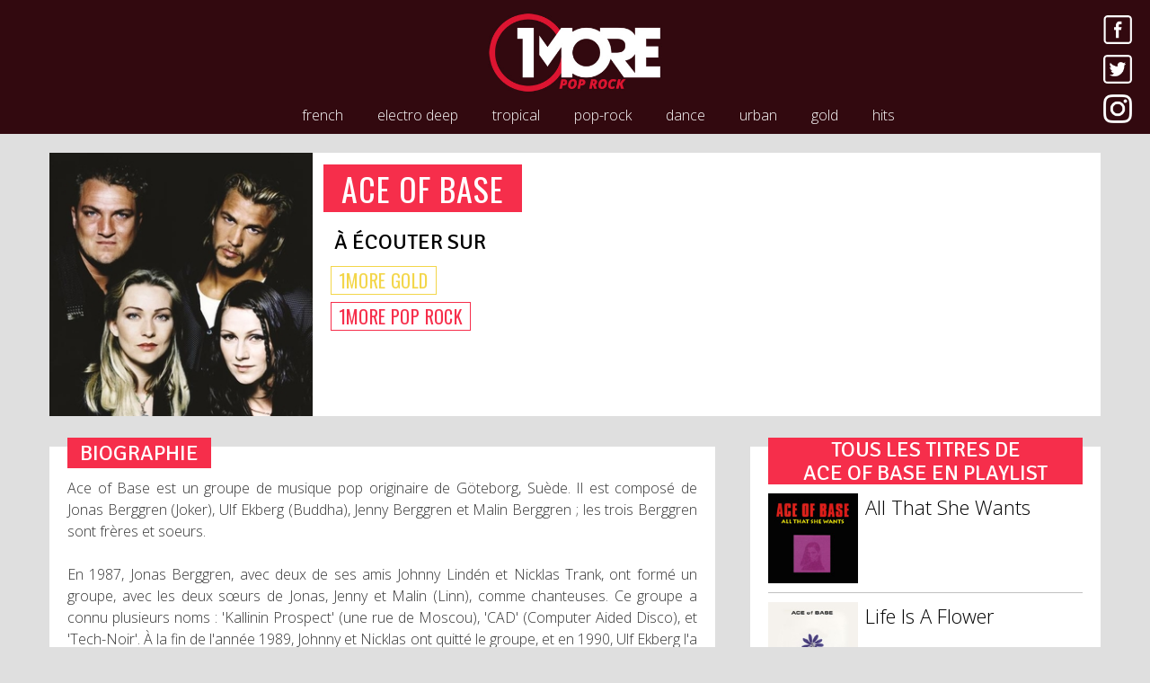

--- FILE ---
content_type: text/html; charset=UTF-8
request_url: https://www.1more.fr/artist/ace-of-base/
body_size: 6546
content:
<!DOCTYPE html>
<html lang="fr">
	<head>
		<meta charset="utf-8" />
		<meta http-equiv="X-UA-Compatible" content="IE=edge" />
		<meta name="viewport" content="width=device-width, initial-scale=1" />
		<title>ACE OF BASE | 1More Radios</title>
<meta name="description" content="Retrouvez tous les clips vidéos ACE OF BASE sur 1More Radios" />
<meta property="og:image" content="https://1more.fr/artists/514_1492176441.jpg" />
<link rel="canonical" href="https://1more.fr/artist/ace-of-base/" />
		<link rel="shortcut icon" href="/wp-content/themes/1more/img/favicon/pop-rock.ico" />
		<meta name="apple-itunes-app" content="app-id=1450921853" />
		<meta name="twitter:app:id:iphone" content="1450921853" />
		<meta name="twitter:app:id:ipad" content="1450921853" />
		<link rel="apple-touch-icon" href="/wp-content/themes/1more/img/favicon/1moreradios.png" />
		<link rel="apple-touch-icon" sizes="152x152" href="/wp-content/themes/1more/img/favicon/1moreradios-152x152.png" />
		<link rel="apple-touch-icon" sizes="180x180" href="/wp-content/themes/1more/img/favicon/1moreradios-180x180.png" />
		<link rel="apple-touch-icon" sizes="167x167" href="/wp-content/themes/1more/img/favicon/1moreradios-167x167.png" />
		<!--[if lt IE 9]>
		  <script src="https://oss.maxcdn.com/html5shiv/3.7.3/html5shiv.min.js"></script>
		  <script src="https://oss.maxcdn.com/respond/1.4.2/respond.min.js"></script>
		<![endif]-->
	
	<!-- This site is optimized with the Yoast SEO plugin v15.5 - https://yoast.com/wordpress/plugins/seo/ -->
	<meta name="robots" content="index, follow, max-snippet:-1, max-image-preview:large, max-video-preview:-1" />
	<link rel="canonical" href="https://www.1more.fr/artist/" />
	<meta property="og:locale" content="fr_FR" />
	<meta property="og:type" content="article" />
	<meta property="og:title" content="artist | 1More Radios" />
	<meta property="og:url" content="https://www.1more.fr/artist/" />
	<meta property="og:site_name" content="1More Radios" />
	<meta property="article:publisher" content="https://www.facebook.com/1moreradios/" />
	<meta property="article:modified_time" content="2017-04-10T09:21:41+00:00" />
	<meta name="twitter:card" content="summary" />
	<meta name="twitter:site" content="@1moreradios" />
	<script type="application/ld+json" class="yoast-schema-graph">{"@context":"https://schema.org","@graph":[{"@type":"Organization","@id":"https://www.1more.fr/#organization","name":"1More Radios","url":"https://www.1more.fr/","sameAs":["https://www.facebook.com/1moreradios/","https://www.instagram.com/1moreradios/","https://twitter.com/1moreradios"],"logo":{"@type":"ImageObject","@id":"https://www.1more.fr/#logo","inLanguage":"fr-FR","url":"https://www.1more.fr/wp-content/uploads/2017/08/onemoreradios.jpg","width":220,"height":117,"caption":"1More Radios"},"image":{"@id":"https://www.1more.fr/#logo"}},{"@type":"WebSite","@id":"https://www.1more.fr/#website","url":"https://www.1more.fr/","name":"1More Radios","description":"Bouquet de 7 webradios","publisher":{"@id":"https://www.1more.fr/#organization"},"potentialAction":[{"@type":"SearchAction","target":"https://www.1more.fr/?s={search_term_string}","query-input":"required name=search_term_string"}],"inLanguage":"fr-FR"},{"@type":"WebPage","@id":"https://www.1more.fr/artist/#webpage","url":"https://www.1more.fr/artist/","name":"artist | 1More Radios","isPartOf":{"@id":"https://www.1more.fr/#website"},"datePublished":"2017-04-01T11:28:04+00:00","dateModified":"2017-04-10T09:21:41+00:00","inLanguage":"fr-FR","potentialAction":[{"@type":"ReadAction","target":["https://www.1more.fr/artist/"]}]}]}</script>
	<!-- / Yoast SEO plugin. -->


<link rel='stylesheet' id='wp-block-library-css'  href='https://www.1more.fr/wp-content/plugins/gutenberg/build/block-library/style.css?1610367257' type='text/css' media='all' />
<link rel='stylesheet' id='1more-css'  href='https://www.1more.fr/wp-content/themes/1more/css/style.css?20200530131640' type='text/css' media='all' />
	<link href="//fonts.googleapis.com/css?family=Signika" rel="stylesheet"> 
	<link href="//fonts.googleapis.com/css?family=Oswald" rel="stylesheet"> 
	<link href="//fonts.googleapis.com/css?family=Open+Sans:300,400,600,700,800" rel="stylesheet">
	<meta name="theme-color" content="#32090F" />
	<meta name="msapplication-navbutton-color" content="#32090F">
	<style>::selection{color:#f62e4b;background-color:#32090F;}::-moz-selection{color:#f62e4b;background-color:#32090F;}</style>
	<script async='async' src='https://www.googletagservices.com/tag/js/gpt.js'></script>
	<script>
	var googletag = googletag || {};
	googletag.cmd = googletag.cmd || [];
	</script>

	<script>
	googletag.cmd.push(function() {
	googletag.defineSlot('/150300192/1MORE-HP_Globale/banniere_haute', [[300, 100], [728, 90], [728, 200]], 'div-gpt-ad-1489235771919-0').setTargeting('position', ['banniere_haute']).addService(googletag.pubads());
	googletag.defineSlot('/150300192/1MORE-HP_Univers/banniere_haute', [[728, 90], [728, 200], [300, 100]], 'div-gpt-ad-1493759118060-0').addService(googletag.pubads());
	googletag.defineSlot('/150300192/1MORE-HP_Univers/pave_haut', [300, 250], 'div-gpt-ad-1493759082300-0').addService(googletag.pubads());
	googletag.pubads().enableSingleRequest();
	googletag.enableServices();
	});
	</script>
</head>
<body data-rsssl=1 class="pop-rock">
		<nav id="header_nav" class="navbar navbar-inverse navbar-fixed-top">

			<button type="button" class="navbar-toggle collapsed pull-left">
				<span class="sr-only">Toggle navigation</span>
				<span class="icon-bar"></span>
				<span class="icon-bar"></span>
				<span class="icon-bar"></span>
			</button>

			<a class="logo" href="/pop-rock/"><img src="/wp-content/themes/1more/img/logo/pop-rock.jpg" alt="1More Pop Rock" /></a>

			<div class="social pull-right hidden-xs">
				<a href="https://www.facebook.com/1moreradios/" target="_blank"><img src="/wp-content/themes/1more/img/facebook.png" alt="Facebook" /></a>
				<a href="https://twitter.com/1moreradios" target="_blank"><img src="/wp-content/themes/1more/img/twitter.png" alt="Twitter" /></a>
				<a href="https://instagram.com/1moreradios" target="_blank"><img src="/wp-content/themes/1more/img/instagram.png" alt="Instagram" /></a>
			</div>
			
						
				<div class="micro_player titrage">
					<a class="pop-rock hidden-xs" href="/pop-rock/ecouter/" target="_blank">
						<img class="play" src="/wp-content/themes/1more/img/play/play-pop-rock.png" alt="" />
						<img class="cover" src="/covers/60/3676_1494939789.jpg" alt="" width="60"/>
						<div class="titrage-data">
							<span class="artist">MICHELLE BRANCH</span><br/>
							<span class="title">All You Wanted</span>
						</div>	
					</a>
				</div>	
			
						
			<div class="collapse navbar-collapse hidden-xs" id="example-navbar-collapse">
				<ul class="radios center-block">
					<li class="color_french"><a href="/french/">french</a></li>
					<li class="color_electro-deep"><a href="/electro-deep/">electro deep</a></li>
					<li class="color_tropical"><a href="/tropical/">tropical</a></li>
					<li class="color_pop-rock"><a href="/pop-rock/">pop-rock</a></li>
					<li class="color_dance"><a href="/dance/">dance</a></li>
					<li class="color_urban"><a href="/urban/">urban</a></li>
					<li class="color_gold"><a href="/gold/">gold</a></li>
					<li class="color_hits"><a href="https://www.hitsandfun.fr/" target="_blank">hits</a></li>
				</ul>
			</div>
		</nav>
		
<div class="container page_titre">
	<div class="row boxing">
		<div class="col-md-3">
						<img class="img-responsive center-block cover_artist" src="/artists/514_1492176441.jpg" alt="ACE OF BASE" />
					</div>
		<div class="row col-md-8">
			<h1 class="artist"><a class="color_fullframe">ACE OF BASE</a></h1>
			
			<div class="radioplay"><h3>À écouter sur</h3><div class="color_gold"><a class="radio color-frame" href="/gold/">1MORE GOLD</a></div><div class="color_pop-rock"><a class="radio color-frame" href="/pop-rock/">1MORE POP ROCK</a></div></div>
		</div>
	</div>
	
	<div class="row">
		<div class="col-lg-7 biography">
				<h3 class="color_fullframe">BIOGRAPHIE</h3>
				<p>Ace of Base est un groupe de musique pop originaire de Göteborg, Suède. Il est composé de Jonas Berggren (Joker), Ulf Ekberg (Buddha), Jenny Berggren et Malin Berggren  ; les trois Berggren sont frères et soeurs.<br />
<br />
En 1987, Jonas Berggren, avec deux de ses amis Johnny Lindén et Nicklas Trank, ont formé un groupe, avec les deux sœurs de Jonas, Jenny et Malin (Linn), comme chanteuses. Ce groupe a connu plusieurs noms : 'Kallinin Prospect' (une rue de Moscou), 'CAD' (Computer Aided Disco), et 'Tech-Noir'. À la fin de l'année 1989, Johnny et Nicklas ont quitté le groupe, et en 1990, Ulf Ekberg l'a rejoint. Le groupe s'organise avec Jenny et Malin pour les chants, Jonas pour la guitare, le clavier et la programmation et Ulf au clavier. Durant cette même année, ils ont adopté le nom définitif Ace of Base. Jenny a expliqué une fois ce changement : « personne ne pouvait prononcer le nom du groupe et personne ne pouvait s'en souvenir ».<br />
<br />
En 1990, ils ont signé avec Mega Records et sorti Wheel of Fortune. Après plusieurs tentatives, la musique a finalement eu un succès en Scandinavie et le groupe a signé un contrat dans toute l'Europe avec Metronome. All That She Wants, produit par Denniz PoP, est ensuite devenu un tube dans le monde entier.<br />
<br />
Les mois qui suivirent ont propulsé le groupe vers une célébrité mondiale. D'autres succès ont suivi avec par exemple The Sign, qui est resté six semaines numéro un du Billboard Hot 100 et qui a été nommé pour un Grammy Award.<br />
<br />
L'image du groupe a été quelque peu ternie par les révélations selon lesquelles Ulf avait participé à un groupe néonazi de Suède, pendant une période de son adolescence. Il l'a avoué plus tard, alors que le groupe était en pleine gloire, mais il a aussi longuement raconté avoir eu beaucoup de remords, par rapport à son passé, et que c'était plus une histoire de gangs et de drogue qu'une histoire de nazis. À la fin de son adolescence, avec la mort de ses anciens amis, il a réalisé les erreurs qu'il a commises, et est revenu sur le droit chemin, d'où son surnom "Buddha". Il se dit chanceux d'avoir pu échapper au pire, et depuis son revirement, il se bat contre le racisme et la drogue. Le changement de Ulf est à l'origine de la chanson "Happy Nation", hymne à la paix dans le monde.<br />
<br />
En 1995, leur second album The Bridge s'est vendu à six millions d'exemplaires, un chiffre respectable, mais les goûts du public étaient en train de changer et le battage médiatique du groupe diminua, au grand soulagement de Linn qui décida de passer la main à sa sœur Jenny pour le troisième album Flowers, sorti en 1998.<br />
<br />
Leur retour aux États-Unis avec Cruel Summer a été de courte durée, mais en Europe, Life Is A Flower fut l'un des titres les plus joués de l'année sur les radios. Une compilation des plus grands succès du groupe est sorti à la fin des années 1990, puis ils se sont mis à travailler sur un quatrième album.<br />
<br />
Ace of Base a en tout sorti une douzaine de 'singles' dans le monde.<br />
<br />
Les membres du groupe travaillent toujours ensemble aujourd'hui mais ils ont choisi de quitter les feux de la rampe. Da Capo est sorti en 2002 et, bien qu'il ait été bien reçu par les fans, il n'a pas eu un grand impact. Mais le 28 novembre 2007, Ulf Ekberg dans un interview a révélé que Linn (Malin) a officiellement quitté Ace of Base et ne veut plus être associée à d'autres projets futurs du groupe. Chose qui a été confirmée par Jenny où elle parle de sa sœur : "Elle ne faisait déjà plus partie du groupe depuis des années" dans le magazine Se & Hor. Ace of Base est maintenant un trio et les trois membres du groupe sont actuellement en train d'enregistrer un cinquième album dont le contenu est en grande majorité composé de reprises de leurs plus grands hits telles que "Wheel of fortune", "The sign" ou encore "Beautiful life" version 2008 et bien sûr de quelques chansons inédites. En septembre 2008, le groupe entame une tournée en Scandinavie et en Russie.<br />
<br />
En 2009, Ulf (alors jury du Pop Idol suédois) confirme la sortie d'un nouvel album pour 2010 mais le projet semble compromis par l'annonce d'une modification au sein du groupe. La rumeur veut que les deux garçons souhaitent rajeunir l'image du groupe en intégrant une nouvelle chanteuse aux côtés de Jenny. Cette dernière n'acceptant pas (par respect pour sa soeur notamment) décide alors de quitter le groupe au grand étonnement des médias suédois.<br />
<br />
La nouvelle formation, composée de Jonas, Ulf et deux nouvelles chanteuses (au lieu d'une seule), Clara Hagman et Julia Williamson, est officiellement présentée en 2010 avec un album en poche : The Golden Ratio. </p>
			</div>			
		<div class="col-lg-4 listing"><h3 class="color_fullframe">Tous les titres de ACE&nbsp;OF&nbsp;BASE en playlist</h3><ul><li><a href="/title/ace-of-base/all-that-she-wants/"><img src="/covers/130/603_1475314978.jpg" alt="ACE OF BASE - All That She Wants" />
	 					<span class="title">All That She Wants</span></a></li><li><a href="/title/ace-of-base/life-is-a-flower/"><img src="/covers/130/2459_1477693723.jpg" alt="ACE OF BASE - Life Is A Flower" />
	 					<span class="title">Life Is A Flower</span></a></li><li><a href="/title/ace-of-base/the-sign/"><img src="/covers/130/1605_1475671693.jpg" alt="ACE OF BASE - The Sign" />
	 					<span class="title">The Sign</span></a></li></ul></div>	</div>
</div>


	
	
<footer>
	<a href="/"><img src="/wp-content/themes/1more/img/logo_alt_1moreradios.png" alt="1More Radios" /></a>
	<div style="footer-center">
		<ul>
			<li><a href="https://www.1more.fr/comment-nous-ecouter/">écouter nos radios en ligne</a></li>
			<li class="hidden-xs">//</li>
			<li><a href="https://www.1more.fr/mentions-legales/">mentions légales</a></li>
			<li class="hidden-xs">//</li>
			<li><a href="https://www.1more.fr/contact/">nous contacter</a></li>
		</ul>
		<a href="https://itunes.apple.com/fr/app/1more-radios/id1450921853?mt=8" target="_blank" style="margin-top:38px;margin-left:30px;display:inline-block;overflow:hidden;background:url(https://linkmaker.itunes.apple.com/fr-fr/badge-lrg.svg?releaseDate=2019-03-23&kind=iossoftware&bubble=ios_apps) no-repeat;width:135px;height:40px;"></a>
	</div>
</footer>
<aside>
	<a href="/"><img src="/wp-content/themes/1more/img/logo_alt_1moreradios.png" alt="1More Radios" /></a>
	<ul>
		<li><a href="/french/">french</a></li>
		<li><a href="/electro-deep/">electro-deep</a></li>
		<li><a href="/tropical/">tropical</a></li>
		<li><a href="/pop-rock/">pop-rock</a></li>
		<li><a href="/dance/">dance</a></li>
		<li><a href="/urban/">urban</a></li>
		<li><a href="/gold/">gold</a></li>
	</ul>
</aside>
	<link rel="stylesheet" href="//maxcdn.bootstrapcdn.com/font-awesome/4.6.3/css/font-awesome.min.css">
<link rel='stylesheet' id='jquery-ui-css'  href='https://ajax.googleapis.com/ajax/libs/jqueryui/1.8.2/themes/smoothness/jquery-ui.css?1.0' type='text/css' media='all' />
<script type='text/javascript' src='https://www.1more.fr/wp-content/themes/1more/js/jquery-3.1.1.min.js?20170506173633' id='jquery-js'></script>
<script type='text/javascript' src='https://www.1more.fr/wp-content/themes/1more/js/bootstrap.min.js?20170506173633' id='bootstrap-js'></script>
<script type='text/javascript' src='https://www.1more.fr/wp-content/themes/1more/js/1more.js?20200530131640' id='1more-js'></script>
<script>
  (function(i,s,o,g,r,a,m){i['GoogleAnalyticsObject']=r;i[r]=i[r]||function(){
  (i[r].q=i[r].q||[]).push(arguments)},i[r].l=1*new Date();a=s.createElement(o),
  m=s.getElementsByTagName(o)[0];a.async=1;a.src=g;m.parentNode.insertBefore(a,m)
  })(window,document,'script','//www.google-analytics.com/analytics.js','ga');

  ga('create', 'UA-20759367-5', 'auto');
  ga('send', 'pageview');

</script>
</body>
</html>